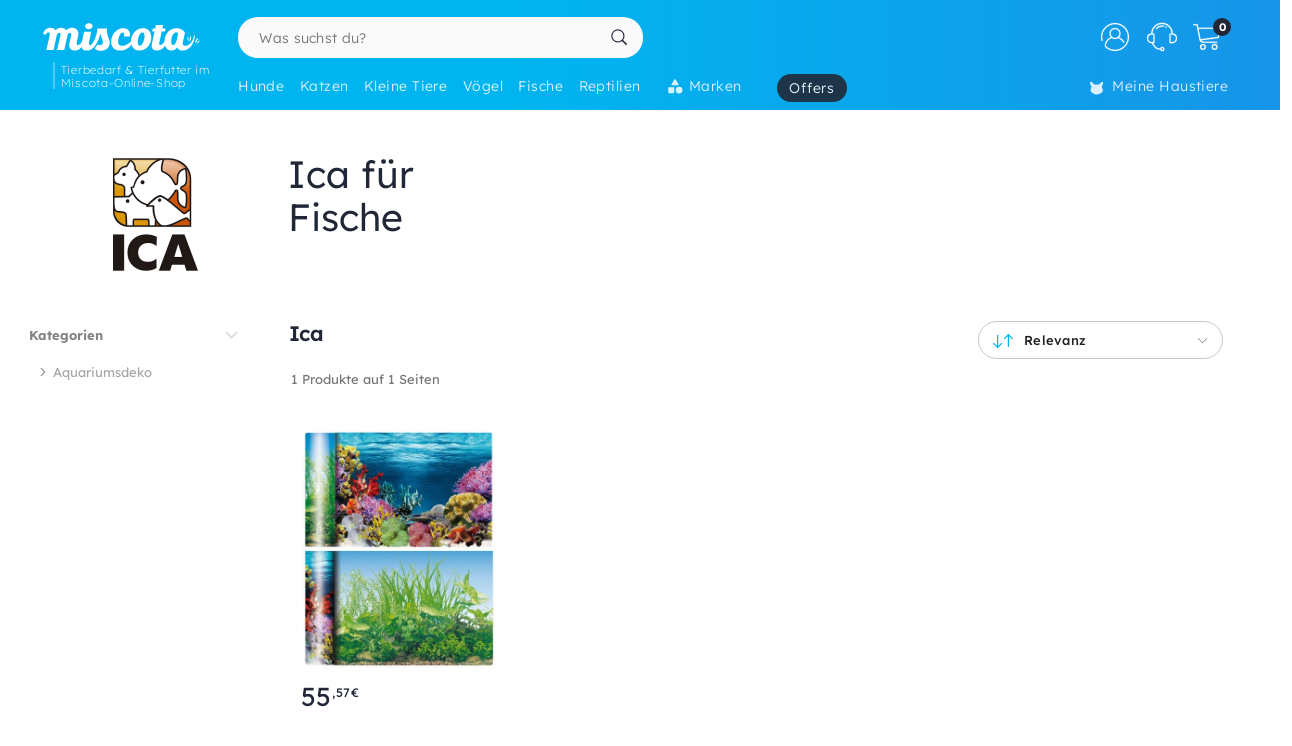

--- FILE ---
content_type: text/html; charset=utf-8
request_url: https://www.google.com/recaptcha/api2/anchor?ar=1&k=6LfLexsaAAAAAFcQj_Eyqku-rKdy-VmAkATcspP0&co=aHR0cHM6Ly93d3cubWlzY290YS5hdDo0NDM.&hl=en&v=N67nZn4AqZkNcbeMu4prBgzg&size=invisible&anchor-ms=20000&execute-ms=30000&cb=hmu5jh8q2ps2
body_size: 48750
content:
<!DOCTYPE HTML><html dir="ltr" lang="en"><head><meta http-equiv="Content-Type" content="text/html; charset=UTF-8">
<meta http-equiv="X-UA-Compatible" content="IE=edge">
<title>reCAPTCHA</title>
<style type="text/css">
/* cyrillic-ext */
@font-face {
  font-family: 'Roboto';
  font-style: normal;
  font-weight: 400;
  font-stretch: 100%;
  src: url(//fonts.gstatic.com/s/roboto/v48/KFO7CnqEu92Fr1ME7kSn66aGLdTylUAMa3GUBHMdazTgWw.woff2) format('woff2');
  unicode-range: U+0460-052F, U+1C80-1C8A, U+20B4, U+2DE0-2DFF, U+A640-A69F, U+FE2E-FE2F;
}
/* cyrillic */
@font-face {
  font-family: 'Roboto';
  font-style: normal;
  font-weight: 400;
  font-stretch: 100%;
  src: url(//fonts.gstatic.com/s/roboto/v48/KFO7CnqEu92Fr1ME7kSn66aGLdTylUAMa3iUBHMdazTgWw.woff2) format('woff2');
  unicode-range: U+0301, U+0400-045F, U+0490-0491, U+04B0-04B1, U+2116;
}
/* greek-ext */
@font-face {
  font-family: 'Roboto';
  font-style: normal;
  font-weight: 400;
  font-stretch: 100%;
  src: url(//fonts.gstatic.com/s/roboto/v48/KFO7CnqEu92Fr1ME7kSn66aGLdTylUAMa3CUBHMdazTgWw.woff2) format('woff2');
  unicode-range: U+1F00-1FFF;
}
/* greek */
@font-face {
  font-family: 'Roboto';
  font-style: normal;
  font-weight: 400;
  font-stretch: 100%;
  src: url(//fonts.gstatic.com/s/roboto/v48/KFO7CnqEu92Fr1ME7kSn66aGLdTylUAMa3-UBHMdazTgWw.woff2) format('woff2');
  unicode-range: U+0370-0377, U+037A-037F, U+0384-038A, U+038C, U+038E-03A1, U+03A3-03FF;
}
/* math */
@font-face {
  font-family: 'Roboto';
  font-style: normal;
  font-weight: 400;
  font-stretch: 100%;
  src: url(//fonts.gstatic.com/s/roboto/v48/KFO7CnqEu92Fr1ME7kSn66aGLdTylUAMawCUBHMdazTgWw.woff2) format('woff2');
  unicode-range: U+0302-0303, U+0305, U+0307-0308, U+0310, U+0312, U+0315, U+031A, U+0326-0327, U+032C, U+032F-0330, U+0332-0333, U+0338, U+033A, U+0346, U+034D, U+0391-03A1, U+03A3-03A9, U+03B1-03C9, U+03D1, U+03D5-03D6, U+03F0-03F1, U+03F4-03F5, U+2016-2017, U+2034-2038, U+203C, U+2040, U+2043, U+2047, U+2050, U+2057, U+205F, U+2070-2071, U+2074-208E, U+2090-209C, U+20D0-20DC, U+20E1, U+20E5-20EF, U+2100-2112, U+2114-2115, U+2117-2121, U+2123-214F, U+2190, U+2192, U+2194-21AE, U+21B0-21E5, U+21F1-21F2, U+21F4-2211, U+2213-2214, U+2216-22FF, U+2308-230B, U+2310, U+2319, U+231C-2321, U+2336-237A, U+237C, U+2395, U+239B-23B7, U+23D0, U+23DC-23E1, U+2474-2475, U+25AF, U+25B3, U+25B7, U+25BD, U+25C1, U+25CA, U+25CC, U+25FB, U+266D-266F, U+27C0-27FF, U+2900-2AFF, U+2B0E-2B11, U+2B30-2B4C, U+2BFE, U+3030, U+FF5B, U+FF5D, U+1D400-1D7FF, U+1EE00-1EEFF;
}
/* symbols */
@font-face {
  font-family: 'Roboto';
  font-style: normal;
  font-weight: 400;
  font-stretch: 100%;
  src: url(//fonts.gstatic.com/s/roboto/v48/KFO7CnqEu92Fr1ME7kSn66aGLdTylUAMaxKUBHMdazTgWw.woff2) format('woff2');
  unicode-range: U+0001-000C, U+000E-001F, U+007F-009F, U+20DD-20E0, U+20E2-20E4, U+2150-218F, U+2190, U+2192, U+2194-2199, U+21AF, U+21E6-21F0, U+21F3, U+2218-2219, U+2299, U+22C4-22C6, U+2300-243F, U+2440-244A, U+2460-24FF, U+25A0-27BF, U+2800-28FF, U+2921-2922, U+2981, U+29BF, U+29EB, U+2B00-2BFF, U+4DC0-4DFF, U+FFF9-FFFB, U+10140-1018E, U+10190-1019C, U+101A0, U+101D0-101FD, U+102E0-102FB, U+10E60-10E7E, U+1D2C0-1D2D3, U+1D2E0-1D37F, U+1F000-1F0FF, U+1F100-1F1AD, U+1F1E6-1F1FF, U+1F30D-1F30F, U+1F315, U+1F31C, U+1F31E, U+1F320-1F32C, U+1F336, U+1F378, U+1F37D, U+1F382, U+1F393-1F39F, U+1F3A7-1F3A8, U+1F3AC-1F3AF, U+1F3C2, U+1F3C4-1F3C6, U+1F3CA-1F3CE, U+1F3D4-1F3E0, U+1F3ED, U+1F3F1-1F3F3, U+1F3F5-1F3F7, U+1F408, U+1F415, U+1F41F, U+1F426, U+1F43F, U+1F441-1F442, U+1F444, U+1F446-1F449, U+1F44C-1F44E, U+1F453, U+1F46A, U+1F47D, U+1F4A3, U+1F4B0, U+1F4B3, U+1F4B9, U+1F4BB, U+1F4BF, U+1F4C8-1F4CB, U+1F4D6, U+1F4DA, U+1F4DF, U+1F4E3-1F4E6, U+1F4EA-1F4ED, U+1F4F7, U+1F4F9-1F4FB, U+1F4FD-1F4FE, U+1F503, U+1F507-1F50B, U+1F50D, U+1F512-1F513, U+1F53E-1F54A, U+1F54F-1F5FA, U+1F610, U+1F650-1F67F, U+1F687, U+1F68D, U+1F691, U+1F694, U+1F698, U+1F6AD, U+1F6B2, U+1F6B9-1F6BA, U+1F6BC, U+1F6C6-1F6CF, U+1F6D3-1F6D7, U+1F6E0-1F6EA, U+1F6F0-1F6F3, U+1F6F7-1F6FC, U+1F700-1F7FF, U+1F800-1F80B, U+1F810-1F847, U+1F850-1F859, U+1F860-1F887, U+1F890-1F8AD, U+1F8B0-1F8BB, U+1F8C0-1F8C1, U+1F900-1F90B, U+1F93B, U+1F946, U+1F984, U+1F996, U+1F9E9, U+1FA00-1FA6F, U+1FA70-1FA7C, U+1FA80-1FA89, U+1FA8F-1FAC6, U+1FACE-1FADC, U+1FADF-1FAE9, U+1FAF0-1FAF8, U+1FB00-1FBFF;
}
/* vietnamese */
@font-face {
  font-family: 'Roboto';
  font-style: normal;
  font-weight: 400;
  font-stretch: 100%;
  src: url(//fonts.gstatic.com/s/roboto/v48/KFO7CnqEu92Fr1ME7kSn66aGLdTylUAMa3OUBHMdazTgWw.woff2) format('woff2');
  unicode-range: U+0102-0103, U+0110-0111, U+0128-0129, U+0168-0169, U+01A0-01A1, U+01AF-01B0, U+0300-0301, U+0303-0304, U+0308-0309, U+0323, U+0329, U+1EA0-1EF9, U+20AB;
}
/* latin-ext */
@font-face {
  font-family: 'Roboto';
  font-style: normal;
  font-weight: 400;
  font-stretch: 100%;
  src: url(//fonts.gstatic.com/s/roboto/v48/KFO7CnqEu92Fr1ME7kSn66aGLdTylUAMa3KUBHMdazTgWw.woff2) format('woff2');
  unicode-range: U+0100-02BA, U+02BD-02C5, U+02C7-02CC, U+02CE-02D7, U+02DD-02FF, U+0304, U+0308, U+0329, U+1D00-1DBF, U+1E00-1E9F, U+1EF2-1EFF, U+2020, U+20A0-20AB, U+20AD-20C0, U+2113, U+2C60-2C7F, U+A720-A7FF;
}
/* latin */
@font-face {
  font-family: 'Roboto';
  font-style: normal;
  font-weight: 400;
  font-stretch: 100%;
  src: url(//fonts.gstatic.com/s/roboto/v48/KFO7CnqEu92Fr1ME7kSn66aGLdTylUAMa3yUBHMdazQ.woff2) format('woff2');
  unicode-range: U+0000-00FF, U+0131, U+0152-0153, U+02BB-02BC, U+02C6, U+02DA, U+02DC, U+0304, U+0308, U+0329, U+2000-206F, U+20AC, U+2122, U+2191, U+2193, U+2212, U+2215, U+FEFF, U+FFFD;
}
/* cyrillic-ext */
@font-face {
  font-family: 'Roboto';
  font-style: normal;
  font-weight: 500;
  font-stretch: 100%;
  src: url(//fonts.gstatic.com/s/roboto/v48/KFO7CnqEu92Fr1ME7kSn66aGLdTylUAMa3GUBHMdazTgWw.woff2) format('woff2');
  unicode-range: U+0460-052F, U+1C80-1C8A, U+20B4, U+2DE0-2DFF, U+A640-A69F, U+FE2E-FE2F;
}
/* cyrillic */
@font-face {
  font-family: 'Roboto';
  font-style: normal;
  font-weight: 500;
  font-stretch: 100%;
  src: url(//fonts.gstatic.com/s/roboto/v48/KFO7CnqEu92Fr1ME7kSn66aGLdTylUAMa3iUBHMdazTgWw.woff2) format('woff2');
  unicode-range: U+0301, U+0400-045F, U+0490-0491, U+04B0-04B1, U+2116;
}
/* greek-ext */
@font-face {
  font-family: 'Roboto';
  font-style: normal;
  font-weight: 500;
  font-stretch: 100%;
  src: url(//fonts.gstatic.com/s/roboto/v48/KFO7CnqEu92Fr1ME7kSn66aGLdTylUAMa3CUBHMdazTgWw.woff2) format('woff2');
  unicode-range: U+1F00-1FFF;
}
/* greek */
@font-face {
  font-family: 'Roboto';
  font-style: normal;
  font-weight: 500;
  font-stretch: 100%;
  src: url(//fonts.gstatic.com/s/roboto/v48/KFO7CnqEu92Fr1ME7kSn66aGLdTylUAMa3-UBHMdazTgWw.woff2) format('woff2');
  unicode-range: U+0370-0377, U+037A-037F, U+0384-038A, U+038C, U+038E-03A1, U+03A3-03FF;
}
/* math */
@font-face {
  font-family: 'Roboto';
  font-style: normal;
  font-weight: 500;
  font-stretch: 100%;
  src: url(//fonts.gstatic.com/s/roboto/v48/KFO7CnqEu92Fr1ME7kSn66aGLdTylUAMawCUBHMdazTgWw.woff2) format('woff2');
  unicode-range: U+0302-0303, U+0305, U+0307-0308, U+0310, U+0312, U+0315, U+031A, U+0326-0327, U+032C, U+032F-0330, U+0332-0333, U+0338, U+033A, U+0346, U+034D, U+0391-03A1, U+03A3-03A9, U+03B1-03C9, U+03D1, U+03D5-03D6, U+03F0-03F1, U+03F4-03F5, U+2016-2017, U+2034-2038, U+203C, U+2040, U+2043, U+2047, U+2050, U+2057, U+205F, U+2070-2071, U+2074-208E, U+2090-209C, U+20D0-20DC, U+20E1, U+20E5-20EF, U+2100-2112, U+2114-2115, U+2117-2121, U+2123-214F, U+2190, U+2192, U+2194-21AE, U+21B0-21E5, U+21F1-21F2, U+21F4-2211, U+2213-2214, U+2216-22FF, U+2308-230B, U+2310, U+2319, U+231C-2321, U+2336-237A, U+237C, U+2395, U+239B-23B7, U+23D0, U+23DC-23E1, U+2474-2475, U+25AF, U+25B3, U+25B7, U+25BD, U+25C1, U+25CA, U+25CC, U+25FB, U+266D-266F, U+27C0-27FF, U+2900-2AFF, U+2B0E-2B11, U+2B30-2B4C, U+2BFE, U+3030, U+FF5B, U+FF5D, U+1D400-1D7FF, U+1EE00-1EEFF;
}
/* symbols */
@font-face {
  font-family: 'Roboto';
  font-style: normal;
  font-weight: 500;
  font-stretch: 100%;
  src: url(//fonts.gstatic.com/s/roboto/v48/KFO7CnqEu92Fr1ME7kSn66aGLdTylUAMaxKUBHMdazTgWw.woff2) format('woff2');
  unicode-range: U+0001-000C, U+000E-001F, U+007F-009F, U+20DD-20E0, U+20E2-20E4, U+2150-218F, U+2190, U+2192, U+2194-2199, U+21AF, U+21E6-21F0, U+21F3, U+2218-2219, U+2299, U+22C4-22C6, U+2300-243F, U+2440-244A, U+2460-24FF, U+25A0-27BF, U+2800-28FF, U+2921-2922, U+2981, U+29BF, U+29EB, U+2B00-2BFF, U+4DC0-4DFF, U+FFF9-FFFB, U+10140-1018E, U+10190-1019C, U+101A0, U+101D0-101FD, U+102E0-102FB, U+10E60-10E7E, U+1D2C0-1D2D3, U+1D2E0-1D37F, U+1F000-1F0FF, U+1F100-1F1AD, U+1F1E6-1F1FF, U+1F30D-1F30F, U+1F315, U+1F31C, U+1F31E, U+1F320-1F32C, U+1F336, U+1F378, U+1F37D, U+1F382, U+1F393-1F39F, U+1F3A7-1F3A8, U+1F3AC-1F3AF, U+1F3C2, U+1F3C4-1F3C6, U+1F3CA-1F3CE, U+1F3D4-1F3E0, U+1F3ED, U+1F3F1-1F3F3, U+1F3F5-1F3F7, U+1F408, U+1F415, U+1F41F, U+1F426, U+1F43F, U+1F441-1F442, U+1F444, U+1F446-1F449, U+1F44C-1F44E, U+1F453, U+1F46A, U+1F47D, U+1F4A3, U+1F4B0, U+1F4B3, U+1F4B9, U+1F4BB, U+1F4BF, U+1F4C8-1F4CB, U+1F4D6, U+1F4DA, U+1F4DF, U+1F4E3-1F4E6, U+1F4EA-1F4ED, U+1F4F7, U+1F4F9-1F4FB, U+1F4FD-1F4FE, U+1F503, U+1F507-1F50B, U+1F50D, U+1F512-1F513, U+1F53E-1F54A, U+1F54F-1F5FA, U+1F610, U+1F650-1F67F, U+1F687, U+1F68D, U+1F691, U+1F694, U+1F698, U+1F6AD, U+1F6B2, U+1F6B9-1F6BA, U+1F6BC, U+1F6C6-1F6CF, U+1F6D3-1F6D7, U+1F6E0-1F6EA, U+1F6F0-1F6F3, U+1F6F7-1F6FC, U+1F700-1F7FF, U+1F800-1F80B, U+1F810-1F847, U+1F850-1F859, U+1F860-1F887, U+1F890-1F8AD, U+1F8B0-1F8BB, U+1F8C0-1F8C1, U+1F900-1F90B, U+1F93B, U+1F946, U+1F984, U+1F996, U+1F9E9, U+1FA00-1FA6F, U+1FA70-1FA7C, U+1FA80-1FA89, U+1FA8F-1FAC6, U+1FACE-1FADC, U+1FADF-1FAE9, U+1FAF0-1FAF8, U+1FB00-1FBFF;
}
/* vietnamese */
@font-face {
  font-family: 'Roboto';
  font-style: normal;
  font-weight: 500;
  font-stretch: 100%;
  src: url(//fonts.gstatic.com/s/roboto/v48/KFO7CnqEu92Fr1ME7kSn66aGLdTylUAMa3OUBHMdazTgWw.woff2) format('woff2');
  unicode-range: U+0102-0103, U+0110-0111, U+0128-0129, U+0168-0169, U+01A0-01A1, U+01AF-01B0, U+0300-0301, U+0303-0304, U+0308-0309, U+0323, U+0329, U+1EA0-1EF9, U+20AB;
}
/* latin-ext */
@font-face {
  font-family: 'Roboto';
  font-style: normal;
  font-weight: 500;
  font-stretch: 100%;
  src: url(//fonts.gstatic.com/s/roboto/v48/KFO7CnqEu92Fr1ME7kSn66aGLdTylUAMa3KUBHMdazTgWw.woff2) format('woff2');
  unicode-range: U+0100-02BA, U+02BD-02C5, U+02C7-02CC, U+02CE-02D7, U+02DD-02FF, U+0304, U+0308, U+0329, U+1D00-1DBF, U+1E00-1E9F, U+1EF2-1EFF, U+2020, U+20A0-20AB, U+20AD-20C0, U+2113, U+2C60-2C7F, U+A720-A7FF;
}
/* latin */
@font-face {
  font-family: 'Roboto';
  font-style: normal;
  font-weight: 500;
  font-stretch: 100%;
  src: url(//fonts.gstatic.com/s/roboto/v48/KFO7CnqEu92Fr1ME7kSn66aGLdTylUAMa3yUBHMdazQ.woff2) format('woff2');
  unicode-range: U+0000-00FF, U+0131, U+0152-0153, U+02BB-02BC, U+02C6, U+02DA, U+02DC, U+0304, U+0308, U+0329, U+2000-206F, U+20AC, U+2122, U+2191, U+2193, U+2212, U+2215, U+FEFF, U+FFFD;
}
/* cyrillic-ext */
@font-face {
  font-family: 'Roboto';
  font-style: normal;
  font-weight: 900;
  font-stretch: 100%;
  src: url(//fonts.gstatic.com/s/roboto/v48/KFO7CnqEu92Fr1ME7kSn66aGLdTylUAMa3GUBHMdazTgWw.woff2) format('woff2');
  unicode-range: U+0460-052F, U+1C80-1C8A, U+20B4, U+2DE0-2DFF, U+A640-A69F, U+FE2E-FE2F;
}
/* cyrillic */
@font-face {
  font-family: 'Roboto';
  font-style: normal;
  font-weight: 900;
  font-stretch: 100%;
  src: url(//fonts.gstatic.com/s/roboto/v48/KFO7CnqEu92Fr1ME7kSn66aGLdTylUAMa3iUBHMdazTgWw.woff2) format('woff2');
  unicode-range: U+0301, U+0400-045F, U+0490-0491, U+04B0-04B1, U+2116;
}
/* greek-ext */
@font-face {
  font-family: 'Roboto';
  font-style: normal;
  font-weight: 900;
  font-stretch: 100%;
  src: url(//fonts.gstatic.com/s/roboto/v48/KFO7CnqEu92Fr1ME7kSn66aGLdTylUAMa3CUBHMdazTgWw.woff2) format('woff2');
  unicode-range: U+1F00-1FFF;
}
/* greek */
@font-face {
  font-family: 'Roboto';
  font-style: normal;
  font-weight: 900;
  font-stretch: 100%;
  src: url(//fonts.gstatic.com/s/roboto/v48/KFO7CnqEu92Fr1ME7kSn66aGLdTylUAMa3-UBHMdazTgWw.woff2) format('woff2');
  unicode-range: U+0370-0377, U+037A-037F, U+0384-038A, U+038C, U+038E-03A1, U+03A3-03FF;
}
/* math */
@font-face {
  font-family: 'Roboto';
  font-style: normal;
  font-weight: 900;
  font-stretch: 100%;
  src: url(//fonts.gstatic.com/s/roboto/v48/KFO7CnqEu92Fr1ME7kSn66aGLdTylUAMawCUBHMdazTgWw.woff2) format('woff2');
  unicode-range: U+0302-0303, U+0305, U+0307-0308, U+0310, U+0312, U+0315, U+031A, U+0326-0327, U+032C, U+032F-0330, U+0332-0333, U+0338, U+033A, U+0346, U+034D, U+0391-03A1, U+03A3-03A9, U+03B1-03C9, U+03D1, U+03D5-03D6, U+03F0-03F1, U+03F4-03F5, U+2016-2017, U+2034-2038, U+203C, U+2040, U+2043, U+2047, U+2050, U+2057, U+205F, U+2070-2071, U+2074-208E, U+2090-209C, U+20D0-20DC, U+20E1, U+20E5-20EF, U+2100-2112, U+2114-2115, U+2117-2121, U+2123-214F, U+2190, U+2192, U+2194-21AE, U+21B0-21E5, U+21F1-21F2, U+21F4-2211, U+2213-2214, U+2216-22FF, U+2308-230B, U+2310, U+2319, U+231C-2321, U+2336-237A, U+237C, U+2395, U+239B-23B7, U+23D0, U+23DC-23E1, U+2474-2475, U+25AF, U+25B3, U+25B7, U+25BD, U+25C1, U+25CA, U+25CC, U+25FB, U+266D-266F, U+27C0-27FF, U+2900-2AFF, U+2B0E-2B11, U+2B30-2B4C, U+2BFE, U+3030, U+FF5B, U+FF5D, U+1D400-1D7FF, U+1EE00-1EEFF;
}
/* symbols */
@font-face {
  font-family: 'Roboto';
  font-style: normal;
  font-weight: 900;
  font-stretch: 100%;
  src: url(//fonts.gstatic.com/s/roboto/v48/KFO7CnqEu92Fr1ME7kSn66aGLdTylUAMaxKUBHMdazTgWw.woff2) format('woff2');
  unicode-range: U+0001-000C, U+000E-001F, U+007F-009F, U+20DD-20E0, U+20E2-20E4, U+2150-218F, U+2190, U+2192, U+2194-2199, U+21AF, U+21E6-21F0, U+21F3, U+2218-2219, U+2299, U+22C4-22C6, U+2300-243F, U+2440-244A, U+2460-24FF, U+25A0-27BF, U+2800-28FF, U+2921-2922, U+2981, U+29BF, U+29EB, U+2B00-2BFF, U+4DC0-4DFF, U+FFF9-FFFB, U+10140-1018E, U+10190-1019C, U+101A0, U+101D0-101FD, U+102E0-102FB, U+10E60-10E7E, U+1D2C0-1D2D3, U+1D2E0-1D37F, U+1F000-1F0FF, U+1F100-1F1AD, U+1F1E6-1F1FF, U+1F30D-1F30F, U+1F315, U+1F31C, U+1F31E, U+1F320-1F32C, U+1F336, U+1F378, U+1F37D, U+1F382, U+1F393-1F39F, U+1F3A7-1F3A8, U+1F3AC-1F3AF, U+1F3C2, U+1F3C4-1F3C6, U+1F3CA-1F3CE, U+1F3D4-1F3E0, U+1F3ED, U+1F3F1-1F3F3, U+1F3F5-1F3F7, U+1F408, U+1F415, U+1F41F, U+1F426, U+1F43F, U+1F441-1F442, U+1F444, U+1F446-1F449, U+1F44C-1F44E, U+1F453, U+1F46A, U+1F47D, U+1F4A3, U+1F4B0, U+1F4B3, U+1F4B9, U+1F4BB, U+1F4BF, U+1F4C8-1F4CB, U+1F4D6, U+1F4DA, U+1F4DF, U+1F4E3-1F4E6, U+1F4EA-1F4ED, U+1F4F7, U+1F4F9-1F4FB, U+1F4FD-1F4FE, U+1F503, U+1F507-1F50B, U+1F50D, U+1F512-1F513, U+1F53E-1F54A, U+1F54F-1F5FA, U+1F610, U+1F650-1F67F, U+1F687, U+1F68D, U+1F691, U+1F694, U+1F698, U+1F6AD, U+1F6B2, U+1F6B9-1F6BA, U+1F6BC, U+1F6C6-1F6CF, U+1F6D3-1F6D7, U+1F6E0-1F6EA, U+1F6F0-1F6F3, U+1F6F7-1F6FC, U+1F700-1F7FF, U+1F800-1F80B, U+1F810-1F847, U+1F850-1F859, U+1F860-1F887, U+1F890-1F8AD, U+1F8B0-1F8BB, U+1F8C0-1F8C1, U+1F900-1F90B, U+1F93B, U+1F946, U+1F984, U+1F996, U+1F9E9, U+1FA00-1FA6F, U+1FA70-1FA7C, U+1FA80-1FA89, U+1FA8F-1FAC6, U+1FACE-1FADC, U+1FADF-1FAE9, U+1FAF0-1FAF8, U+1FB00-1FBFF;
}
/* vietnamese */
@font-face {
  font-family: 'Roboto';
  font-style: normal;
  font-weight: 900;
  font-stretch: 100%;
  src: url(//fonts.gstatic.com/s/roboto/v48/KFO7CnqEu92Fr1ME7kSn66aGLdTylUAMa3OUBHMdazTgWw.woff2) format('woff2');
  unicode-range: U+0102-0103, U+0110-0111, U+0128-0129, U+0168-0169, U+01A0-01A1, U+01AF-01B0, U+0300-0301, U+0303-0304, U+0308-0309, U+0323, U+0329, U+1EA0-1EF9, U+20AB;
}
/* latin-ext */
@font-face {
  font-family: 'Roboto';
  font-style: normal;
  font-weight: 900;
  font-stretch: 100%;
  src: url(//fonts.gstatic.com/s/roboto/v48/KFO7CnqEu92Fr1ME7kSn66aGLdTylUAMa3KUBHMdazTgWw.woff2) format('woff2');
  unicode-range: U+0100-02BA, U+02BD-02C5, U+02C7-02CC, U+02CE-02D7, U+02DD-02FF, U+0304, U+0308, U+0329, U+1D00-1DBF, U+1E00-1E9F, U+1EF2-1EFF, U+2020, U+20A0-20AB, U+20AD-20C0, U+2113, U+2C60-2C7F, U+A720-A7FF;
}
/* latin */
@font-face {
  font-family: 'Roboto';
  font-style: normal;
  font-weight: 900;
  font-stretch: 100%;
  src: url(//fonts.gstatic.com/s/roboto/v48/KFO7CnqEu92Fr1ME7kSn66aGLdTylUAMa3yUBHMdazQ.woff2) format('woff2');
  unicode-range: U+0000-00FF, U+0131, U+0152-0153, U+02BB-02BC, U+02C6, U+02DA, U+02DC, U+0304, U+0308, U+0329, U+2000-206F, U+20AC, U+2122, U+2191, U+2193, U+2212, U+2215, U+FEFF, U+FFFD;
}

</style>
<link rel="stylesheet" type="text/css" href="https://www.gstatic.com/recaptcha/releases/N67nZn4AqZkNcbeMu4prBgzg/styles__ltr.css">
<script nonce="YIDLQ_-v3ytzPH3fBxv9jw" type="text/javascript">window['__recaptcha_api'] = 'https://www.google.com/recaptcha/api2/';</script>
<script type="text/javascript" src="https://www.gstatic.com/recaptcha/releases/N67nZn4AqZkNcbeMu4prBgzg/recaptcha__en.js" nonce="YIDLQ_-v3ytzPH3fBxv9jw">
      
    </script></head>
<body><div id="rc-anchor-alert" class="rc-anchor-alert"></div>
<input type="hidden" id="recaptcha-token" value="[base64]">
<script type="text/javascript" nonce="YIDLQ_-v3ytzPH3fBxv9jw">
      recaptcha.anchor.Main.init("[\x22ainput\x22,[\x22bgdata\x22,\x22\x22,\[base64]/[base64]/MjU1Ong/[base64]/[base64]/[base64]/[base64]/[base64]/[base64]/[base64]/[base64]/[base64]/[base64]/[base64]/[base64]/[base64]/[base64]/[base64]\\u003d\x22,\[base64]\\u003d\\u003d\x22,\x22wrFgw5VJw6YOw4o8KyvCihnDpmcGw5TCpxpCC8Ohwqsgwp5qCMKbw6zCrMOiPsK9wonDuA3CmhzCtjbDlsKaESUuwppxWXIkwoTDonosMhvCk8K4K8KXNW3DrMOER8OJQsKmQ1DDhiXCrMOHTUsmQMO6c8KRwr/Dm3/Ds2cnwqrDhMO+V8Ohw53CuWPDicODw53DhMKALsOQwoHDoRRyw7pyI8Klw4nDmXdkSW3DiDtNw6/CjsKYVsO1w5zDvcKqCMK0w55bTMOhU8KAIcK7JGwgwplBwpt+woRxwpnDhmRpwpxRQWrClEwzwozDisOUGT4Pf3FNWSLDhMOCwqPDoj5Jw4MgHzdJAnBAwrM9W1MCIU0rME/ChBd5w6nDpw7CjcKrw53Cr1Z7LnMowpDDiHDCtMOrw6ZPw7xdw7XDocKwwoMvZTjCh8K3wr8PwoRnwoHCs8KGw4rDt1VXezRgw6xVHkohVBLDn8KuwrtUcXdGX1k/wq3Ct3TDt2zDpQrCuC/DjsKdXjotw4vDug1Vw7/Ci8OILjXDm8OHRcKbwpJnfsKiw7RFEw7DsH7DsHzDlEpUwrNhw7caT8Kxw6kawoBBIiJIw7XCpjjDgkU/[base64]/DgVfCkcK3eEQvGAbDisK9F8OIwozDrcKSZD3CjQXDsXtGw7LChsOLw6YXwrPCsETDq3LDux9ZR3cME8KeXMOlVsOnw54OwrEJIDDDrGcRw61vB2fDisO9wpR7RsK3woc9c1tGwqRFw4Y6f8OsfRjDuVUsfMOtFBAZYMKawqgcw7zDuMOCWx/DsRzDkSrClcO5MyHChMOuw6vDsUXCnsOjwpbDsQtYw43CrMOmMT5IwqI8w5YBHR/DsVxLMcORwoJ8wp/DmS91woNmacORQMKSwrjCkcKRwpjCg2sswopRwrvCgMOPwqbDrW7DkcOMCMKlwp3CoTJCFV0iHjbCicK1wolYw7pEwqExGMKdLMKOwojDuAXCnwYRw7xvL3/DqcK1wrtceGNnPcKFwqkWZ8OXck99w7AmwqlhCxjClMORw4/CuMOOKQxnw5TDkcKOwrLDmxLDnGfDm2/CscOBw45Ew6w2w7/[base64]/CjCxzwrQpLMOMwpbCvsOkLMOTw6XCpsKow4ZRPADDpsKHwrjCtcO+Sl3DiHNVwoTCuGl+w7XCp1nCgHVhL0R3VsO7P1p3WgjDp1bCmsO2woLCoMO0LknCs2HCsAkMTHrCusKCw6dEwo9pwoZBwphCRiDCplPDvMOwAMObDcKiaxskwpbChS4/w5zCnELClsO1HsONSz/[base64]/wql3f8OlwqnDlcKnwrBRIMOXwqomcMOkwooqcMOieETDmsKqIgTCucKoLFEpBsOew59ka1hQIXrCicKwc1MtCiLDgkltwoPDsFZWwqPCgxTDoChGw6fCocO6ejvCmsOmcsKYw4hdfcO8wp9ew5FdwrfCmsOfwpYCaATDkMOiLXVfwqfClhVMGcOVFiPDr14/RGLCp8KBL3jCkMODw5x3wpzCocKlNsOdJSvDmsOPeUJFNkIGesOmO3Enw6lnQcO4w4/Ck0pEFG3DtynCrA8Ud8KKwqZ0VRARS0TCkMOqw7lUGcOxf8O2biBAw4Ryw67CvB7CjcOHw7/DkcOAwobCmCY3w6nCr001w57Dn8KXbcOXw7LCocKgI1TCtsKaE8KHFMKswo9nfMOSNVnDlcOaVmHDo8OtwofDoMO0D8O7w77DqVbCssOVdsKIwp8VLwjDt8OsGsOOwoZ1wqlnw4MKPsKeeVRcwpVfw4AAPcKcw47Do3ksRMOcfC5/wp/Dp8Oswok/w40dw5ofwpvDh8KDa8OUPMOzwop2wo/CsVTCtsO3K0tfZMOKE8KTcF94REvCusOoZMK7w5wXMcK2wrVAwrB2wppDTsKnwoLCisObwoYDGMKKSsOPQz/Dq8KYwqXDhcK0wrHChnJrO8KRwpfCnkgaw67DjMOeC8ONw4bClMOjWVhxw7rCtz0RwpbChsKYalc9dcOFZBXDlcO0wo3DmilKEsK/K0DDlcKWXyQCb8OWaU1Nw4TCmkkkw7BWB0LDvsKPwq7DkMOjw6jDlcOyWsOvw6PCjsOWUsObw7fDhcKQwpvDhHwuFcOtwqLDnMKWw6UMHx4HRsOsw6/DvzJKw4BJw5XDp01UwoPDk07CicKNw4HDvcO5wqrCicKzdcOlM8KJdcOmw4B/wrxCw4xYw5/CucOcw5cuVcK0YXfCvQLCtDvDscKQwoXCjCrDo8KrXWhSWBTDoG3DosOxWMKIY0LDpsKmP1l2WsKUV3DCksKbCMOaw5N5aUEdw5vDrcOywo3DoC5twqbDqMKbaMK5esOLA2TDnlI0RzTDgzbCnS/Du3Anwo5nYsOow71hUsOXYcOuWcOcwphWezvDpcKswpNzJsOSwqp6wr/ChBVLw6HDqxx8X1AEFjjCtsKRw5NRwp/[base64]/Cp8OVRgFYw6xUw6bCu8Kwwrc2PMKhwpI4wqDDs8O+K8KFMcOdw7s/IyDCgcOYw5JkIzLChUXCpCEcw6LCjU92wqnCkcOsZMKDEGAvw5vDo8OwOFHDv8O9A0/DrRbCshzDiX4jfsOpRsOCH8O3wpR+w7saw6HDmMKZwovDomjCp8K/[base64]/ClMKUfVY4wqUAw5nCksOLwrtnUMK7UcKowp8owpp7WMKhw4zCkcO1woN+eMO7HUrCmTbCicKyR0/CnzprXMOlwqsuwonCt8KvYwXCng8dPcKGJsKyNj8fw5NwPMKNOMKQUsOUwqFpwq1uRsOQw5ExJRVWwpJ1TsO3wpVIw6ZNw43Cq11gOsOLwoMww7oQw7rCs8OWwqjChcO4R8KvXj0aw4lif8OSwqXCsE7CrMKVwp/CgcKXPQfCgjzCj8KpTsOnBkUqFEIRw5jDgcOXw6IBwqJlw6wWw6lmJHhxXmspwp/Cjkdhd8OHwo7CpcKmewPDtcKOREgmwoxKNsOxwrTDiMOmw655WWQAwrhyZMK/NDXDgMOBwoIrw4jDicOZBMKmT8OiacOSXcKmw73DvMOew7rDgyjDvcOsTMOLwqMBPXHCuS7CpcOkw7bCicOZw5vCgSLCksKtwpExE8OnPMKeU2QIw55fw5soUlMbM8O/XxLDkjXCpsOXSRfCjjXDtV0ED8OpwoLCi8OGw5Z8w6ITwol/X8OqY8KuSMK8wpYle8KfwrgePxvDh8OnVMKJwrXCscOpHsKuGg/[base64]/[base64]/Cm0s5clDDkhUxGMK3ScOdOEPCuUbDvcKowpZ4wr0MHRnCucKuw7kGAXvDuijDnVxCEMOgw7bDsBJnw5nCicOdOkI8wp/CvMOga1DComkTw7hfc8ORK8K2w6TDo3XDosKCwqTCgcK/wpx+UsOPwonCkTVsw5fDi8OofC3Chh00GxLCpF7DsMOnw4RqLjDDm27Dq8Kcwp0/woDCllrDoCcPwrfCnC7CvcOmBUAONEDCsRTDk8OwwpjCh8KTZSvDt1XDhsK7UMOCw5vDgTxAwp9OI8KQbFQvT8OewosFwq/CizxsUsKgWh9Zw4TDrMKAw5zDnsKCwqLCicO0w5gDFMKDwq1ywoXCqMKKK0YEw4PCgMK/wq/CuMKxWcKiwrZOMA87wps/w7oNK3xEw4ocLcK1woM3DCPDhQBBSHvCocK2w4nDmcKzw4FANhzCpwDCuDHDuMKFLyPCsDPCuMOgw79ewrTDjMKmc8K1woZuFStAwqnDksOaSUM8fMKHIMKqeH/Cl8OJw4JvEsO8RRIiw4fDvcOpFMODw4/[base64]/DkgIEwqRwXxnDrFQzw7/DiCIEwpHCtcOdw7TCizzDnsKiw5VmwqXDj8K/[base64]/woFsw5gSL3UiwqLCikjDp246F8KPdzHCjMOmEnZRKn/DhcO/wonCvCICdcOOw5rCsWJWAwjCuDjDh0B4woo2BMOCw5HDgcKGWjgYwpLDsATCgkcnwokhw53DqUQ6OkQ5wrzDmsOrIsKgL2TDkA/Dg8O7wr7Dtm4YFcKiaC/Dil/[base64]/CllfDncOTH8OcBRoofMKbX8OLbhDDih3DusOUaDvCq8OewrnCoiYCZ8OuccO2w5guecOnw6rCqhUqw4/[base64]/Ct8OWSMO1w7fDgsKpCAoJw7p5w7cHaMKJH3Vfw41lwqXCmsKTdgJZPsOvwoLCqcOcwovCthMkDsOXC8Kcfx4/T33DnFgew5HDrMOywrnCscKHw43DgsK8woMewrjDlzkkwo4JESVpRsKAw4jDlH3CgQfCsiRQw63CjsOiIkXCpXt2dU/ChnbClk8ewqtFw6zDrMOSw4vDnFPDusK8wq/[base64]/CoMKfCcKuw44jc8KPNcKOUMKoQkxEDcOuKH93aBrCtWHDlGdracODw4zDs8OWw4ZNF27DrFImwqLDvCPCnHh9wqzDhcKIPGPDm1HCjMORNHHDui/CtMOXHMO6acKWw6/DisKwwpQbw7fChMKXXDzCrRjCpW/[base64]/[base64]/DnwkmHcOSwpPCj8KHbsO1H8Omw5tCecOzXjMaTcKxw7DCj8Oaw7Juw58gHGnCpwvCvMKXwqzCqcKicRtBIn8vFRbDmEXCh2jCjxRxwqLCs0zDpAbCncKgw504woQiH28TPsO0wq7DgTsKw5DCkipiw6nCtV0ZwoAqw4Bww69ewrvCp8OCf8O/wpJCOXdgw5TDoX/CosKxRSpBwo/[base64]/[base64]/Ck8OwccK/w53CjMOpTcKlwpTCj8OcdcO+U8Kiw7jDtsO6wpszw7kVw5/[base64]/Co3sWwrbDssOYwqDCkMKtwqTDuMOoOMK/w79NwogGw75Fw6vCuGskw4DCuSzDiGLDhhBvR8OUwp9Dw71QUsOZwpzDp8OGWWzCuXkOVAHCtsOAK8K5woXCiR/[base64]/[base64]/S8O7fnzCgQHDv8O7w4vDvMK4WxnCqcKBHiDCoHYaW8OUw7DDi8Kkw7w1E0h9UUvCmcKiw6cJZMO8PhfDhsO4d2TCiMOkw5p1SMKAQ8KjfsKBfMKowqlFwpfCuQEcwr1Hw57Dty1uwqfCnV8bwpjDjHhlCMOJw6hfw7/DjE/CsUAXwrzCjsOiw7PCuMKEw6cHEE1wQkXClD1/bMKRZVHDvcKGWQF2QMOiwo8DIQcnUcOYwpvDsz7DmsOGTcORVMOdJsKbwodXOixvWHkuSjE0wq/Dj0FwUWdCwr8yw4o7w5PDjGNdTGRBKWTCqcKsw7xcTxJFNsKIwpDDjSPDkcOYKGLDgx9CFDdgwqPCrldowog3O1bCpcO3wpXCnRDCggHDsCwDw4zDvcKYw4EMw79fYg7CgcKrw6/DnMOYacKbM8O9wpwSw7QmLlnDisKhwqPDlQsqYGbCtsOLUMKuwqRWwqDCvW5qEsOPJ8OpYUnCm1cDCmrDlVPDucOYwqocbcKQUcKjw4F9CsKBL8K8w7rCsnfDksO4w6AzRMOJTSo8DsOxw7vCn8ODwo7CgXt4w4Fgwp/Cq2UcOhREw5PCgADDt1c1TB0FEjlxw77Dnzp2DihIaMO8w6AHw6LCjsKJSMOgwrEaZMKzEcK9KGNxwqvDjxfDq8KHwrbCqGvDhn/DjD4JSDgseSAUV8KWwpZ2wpNUAzIUwr7CjR5Dw6/CoWluwqgrJVTCrW4qw5jClcKKw7FCHVPDjH7CqcKhGMK0wojDoFElGMKewpnDr8KNA3snwonCpsOoEMO7wpzDqHnDl2kDC8K+wpXDgsKyZ8KYw48Iw6gsBSjDtcKMAEFSODXDkFHDtsOTwonDmsO/[base64]/w6nDt8OfTmcBc8KgwrXDqMOuw4gXFhoowoNeakfCswDDh8ONw7DCj8KyTsKpaibDmnsBwr8Jw49ywqrCozrDhMO/QGDDt3TCvcK2wpPDh0XDlFXCpMKrwqlIMVPCrW05w6tfw6FQwoZgKsOfHzN5w7/[base64]/[base64]/[base64]/ZcOLacOqwqXCusKowp7CinDClMOuLMK+CsKuwobDv2UAQV93H8KiYcKfD8KNwprCn8ONw6Mrw4xKw7fCvCcDwrHCjn3DgXvChh3CiGgfwqDDi8KcJMOHwpwwVEQHwpvChsKnNU/CpTNpwoE3w7pdF8KRYFUOYsOpaT7DkkdZwrwcw5DCusOJW8OGMMOYw7pnw5bCg8K6YcO3ScKlUMO3b2N5wprCn8K4djXCs1vCv8KPVVlebxJAXgfCrMO1ZcOdw7NtOMKBw6x+CnLCkCvCgmDCoUHDrsKxdBzCocOMPcOYwrwBXcOwfQvCmMKTazopRcO/GQROwpdNWMKPVxPDuMOMwrnChh9je8KrfRZgwqY7w7nDl8OeLMKqA8Oew6ZHw4/CksKhw7TDqnctAsO4w7tDwr7Dt2wxw4LDl2LCicKqwoUnwrPDpRnDqhZiw5koeMKsw77CrXHDucKMwo/DmsOnw50oDcO9wqk+NMK1TcO2S8KKwqHDrHZkw7IJW0ErVHk4SSjDhsKeIS7DgMOfSMOOw7bCqjLDlcOkcDAqQ8OJHAg9R8OWNATDlQBYLMK6w5TCrcKUM1PDrFzDv8OEw5/CrsKpZMKnw4vChhvCmsKLw6R/w49xOCbDuB0jw6Z1wrlIDXpQwp/CgMKtGMOFU0/DiU8rwoPDrsOCw53Cvmdtw4HDrMKuUcK7SRJFShnDonkLQMKpwqPDpUYTOF1bfgLCl2rCqB4VwrJCP0bCtAHDpGt5PcOMw6bCuU3DmcOcEV5awrhsJjEZw7/Dt8ODwr0Qw4ZcwqAdwoLCrj0rWmjDlkUNZ8K2CcKdwqLCvTvChR7DuC8De8O1wpNdUWDCtsOewp7DmjHCucODwpTDkU9/XS7Doj/CgcKawrF2wpLCtC5Hw6/[base64]/Cg8OzOsOHw7jDukoOFcOBw6LCvmV1asO2wpEEwpNXw6TDnQTCtDonCcOZw5Mgw6A+w5k6YsOheW7DncK4w4Y6HcKJdMKcdBjDi8K6ckN7wrBiw47CmsKNBSfCn8OzHsK2WMKAS8OPeMKHaMOfwr/CnydzwrVaJMO9GMOvw7Fvw75TecO7fcKhYcKuLcKBw6cFLUDCnmDDnMO9wo/DkcOta8KHw7rDqMKMw6Ryc8K1MMK9w64gwqN5w4NbwqYiwpLDrMO0w73DpUV9GcOrJMKmwp1XwozCosK1w4gwchhywrnDjn11GiTCgmoKC8Kjw6o/wp/CtCl1wqXDkR3Dl8OWw4nDnMOIw5bCjsKDwotXHsKmIibCrsKSG8KzJMKvwr8Gw6zDlXMkwrPDuXRpw5nDkXJ4TlDDl0jCjsKRwonDg8OOw7YaOhRWw5HCgsK8WcKWw5kbw6PCjsOsw6XDlcKMNsK8w4LDkEIFw7U+WgEdw6s2V8O2DyVdw5Eewo/CiX8Yw5TCicObGQIqHQ/CiyPCucKMworCiMKXwqJbMH5MwovDm3TCqsKgYkgtwq7CocKzw5s/P0kXw6DDjFPCjcKLwrEWTsKzZ8KDwr/DtG3DnsOqwq9lwrpvLMOLw58xbcKVw5TCssK7woXCkUTDn8OBwrlKwq4Xwppvf8Obw6l0wrPCti14HxzDocOew586aDsYw7vDqxPCnMKpw7Qqw6HDiBjDlBg8akvDl1/[base64]/[base64]/[base64]/Ch8K/K8OqLcK8w4M2w5zCsjYGasKNw7ULwqU1wpJ5w751w7INwp/Cu8KrVVzDkV1YYXTCkXfCsgYrcwgvwqENw6bDuMO0wrM2VMKcOm9RPcOUPMOoT8OkwqY9wpVxYcOWBgdJwrrCjMOawoPDnWtSZW/DiC9HHcKXW1HCunHDiFTChcKaesOAw6LCo8OUUsOhaBrCrcOLwr5iwrQnesO3wqPDlSbCkcKJMgt1wqw/wq/CjTLDrj/CpRMAwqVyFTrCj8ODwrjDhMK+T8OCwrjCmwLDsBp9JybDpBduRWR/[base64]/fCliPsO0w49oTsKrRMKre8OvaBrCuMOhw7dXw7jDj8Kbw4HCucOYDgLCncK5D8OQP8OcCFvDv37DkMOIwo3DrsO9wp54w73DocONw6TDocODGEQ1DMOxwrhswo/Cp0x/[base64]/CkTvDnznCqMKmRHTCjCjDpMK2JsOcGQVWNVHDhWwowr3CvcK7w6/DisOgwqbDowTCpnXCiFLDoT3DqsKsBcKaw5AKwqN+dH51wq7CgFxBw6hyPVh5w5dOBMKFIivCoVUTwqgrZMOhCMKswr4/[base64]/DqsKPQsOwwrrDsVM3Dyx3Bnl1Cw0PwrnCiT9GNcOPwpTDqcKVw6/DrMOFdcORwrfDr8O1w7vCrQJ9RMOmaATDqMOCw5cRw4HDm8OsJsK2WhrDgVPCk2pow5DCuMKcw6Nra28hYsOQOEnCksOzwqXDuSZyecOLVx/DnWhOw5jClMKHMjPDpG1Tw4PCkQLCnCVWOxPCqRMuADcOMcKRwrXDlC3Di8K8cUglwqZJwrTCuHcAMsOHHgnDvG89w4nCt3MKQcKVwoPCoQUQLSXCkcKPdDgIex/Ckk94wpx/w5gefV1iw4ApOcOKccKtGygGAwQIwpHDp8KNFkDDngo8TgLCg3FNQcKCN8OEw6t6cQdgw6xcwpnCoTvCqcK6wp55bWbDoMKzUm/CoTonw59GTxVAMw5SwobDhMOCw5vCpMKWw6fDiUDCkXlLB8OZwoZrVMKxP0/Cp1ZgwoLCtcKKwqDDksOSw5DDlSzCkgrDisOpwp40wrLCqMKoD15RM8Kbw5zDlC/DpDTCtUPCqMK6MAJzLEMfYmhEw6ZQw41UwqfDmcKAwohxw4fDu0LCjyTDjjc1JsK7EgUOJMKAD8KrwrvDucKaeEJdw77DlMKSwpxcwrbDj8KPZ13DlMKEQwbDhEUfwqkIRcKscxZCw7w7wrorwrXDix3CridSw4bDj8Kcw55SWMOswp/DusOBwrjCvXPCqj1bfRTCvMOoSiwawpljwrNyw7PDiwl8fMKxc305SQfCvsOPwpbDkGVhwp4sLBt8Az9Rw4hcEhEBw7dMw70xeBkewojDksK4wqvCsMKawo5jOsOFwo3CocKzNTXDtV/CmcOqG8KQe8OFw43DtsKnVhhsbEjCjXEhD8K/aMKcbj4oUm5OwoVywqDDl8KRYj45PMKawrfDtcOfKcO7w4XCmMKMHhvDqUZ6wpUrAFd0w6dzw7zDqcKGD8K6VB8CQ8KiwrocTVhRVELDjsKcw44RwpHDnQfDmRAHcmJcwqdIwrTDt8OHwoQwwqvCuh/CrcOlAsO/w6jDsMOcGg/DpT3DjcOywq4JcxYhw64LwoxTw5nCu1bDsBcpC8OCWX1Sw6/CozLCmMOlCcKaEcKzMMK6w5PCr8Kyw5RpNxkrw4nDhsOCw4LDvcKHw7QMTMKQZ8Ofw5Jewq3Cg2XDu8K/w4fCnULDgAtgdyvDqcKSw7Yjw6/DgErCqsOrZsKFO8KZw73DicOJw55gwoDClmTCtMKpw5DDnmjDm8OMcMOmUsOOagvCpMKsQcKeHUR0woNBw5fDnn7Cl8O+w45AwqAmYXYww4/[base64]/CjsKbw4EbMMOlOcObLMKGUSUyY8OAw5jCqXsyYcKQXUppfCTDkkDDjcKFLmlFw6XDqlhAwpxhKDbDriN1wrTDhgPCs1AfZV18w4PCt0daQ8OWwrgWwr7DvSEjw4nCswxULsOGAMK0CcKuV8O/[base64]/Cuk3DqDXCgznCiAnDgcOdCcOrwozCgsOTwo7DsMO3w7HDlWkEJcOhd3fDlSE3w5rCqWRWw708EX3CkS7CsVnCjMOCfcOGK8OEY8O5akROAXcFw6peFMKBw4PCh30yw7dTw4LDlsKwasKfw7Nqw7DDmk7CgzwdVB/Dj03CiSw+w6hHw6dWTn7Ck8O8w5TDkMK0w6Inw43DlsO8w49HwrEIbcO/MsO/[base64]/[base64]/DoMOmCkPDilIrVsOZwpbCicKPI097w4lmwo8MFmYHZcOOwr3DhMKlwq/Crn/Di8OAw7xiExrChsKxSsKswoXCsiYvwobCp8KuwoAhBMOrw5l7csKfZnrCgcO/eTfDrE3ClBzDvyLDk8OkwpUawr3DoWNuCzddw7HDnX/CvhBmZ1w8CMOQfMKEbHnDucOYYUw7cWfCjk7Dl8O2w6ISwpDDjMKzwroGw7wxw6vCkRrDksKnTUHCmXLCtGojw4zDjsKew61eW8K5w4bChF87w5nCs8KJwoBXw7DCq2U3IcOMWj3DhMKOPMONw7c4w4RsRHnDoMKCBxbChVplwosYTMOvwq/DnSLCjsKswoZ3w4TDsB5rwr4mw7/DsjTDjkTDocKsw6DCqTjDh8KpwoLDs8O1woEZw4zDuQxISWBjwo9zVMKESsK4KcODwpZBdRzCjXDDn1HCrsKQCF3CtsK8woTCtX4AwrjDtcK3AwHDimtRGcKNZSPDvUkVQU99M8OHAxshYmXDjEfDt2fDmcKUw5nDu8KpO8OZGW/CssKmYFMLGsKnw6cqARvCqicfCMK8wqTCrcOqfMKLwqXCpGXCp8Oxw4Axw5TDlCLDvMKqw5NgwrhSwprDu8K3QMKXw6hxw7TDlA/DgUE7w7DDkF7CsiHDgMKCLMOeVMKuDnh6w7x/wq4iw4nCrw9rNhM3wp02GcKJDD0hwp/CsD0bWG3Dr8KyYcOEw4hxw5zCqsKyKcOrw4HDs8OQSFHDnsK3XcOqw7/Du1JNw44vw4zDqMOuVnpTw5jDpWQywobCml7Ciz96SFzDvcKEwq/CtGpbw4bDmcOKGn1vwrXDrSMqwrPCt1oHw6LDhsKdZcKFw6htw5cuRsO2PxDDqcK9QcO0OjPDtHwMLUxrJn7ChlRGPVnDrMOfI3o+w75vwpEJDXMdG8OnwpbCu1HCucORYB3DpcKGKHUcwo1gw6NZFMKNN8KiwrwewoTCksOsw5kYwq1FwrEzRQ/DrHTCmsOTKlJSwq/ChRrCucKwwqg5L8OJw6zCl3E4e8KGElTCqcOHSMOPw7s9w78tw4Bqwpw0FMO3egwqwoNrw4XCt8OjSlYxw4TCuDIYG8K0w4jCicOFwq8nTnbCp8KTX8OlLiLDhizCi37CtMKbFTvDgBnDsVbDusKawqrDj0IWLy4waAkLUcKRXcKdw6bCg2TDnHArw4jCoWFCDkvDnh/DsMKBwqjChjYzf8OiwpA+w4trwpLDusKtw58gaMOVCyo8wp9Aw4fCscKlZA0/[base64]/CnnLCrWpOwoHDoXFTbsKEH3HCoCzCisOYCcKFFj/DrsK8KsKVIMKPw6bDhhhsCSLDu0knwoBcw5rDpcKCS8OgHMKtAsKNw7nDscOewrxAw4EzwqrDuk7CmyI9W2c4w7c3w6PDiCNTaj8VeCQ5wo4LbydKAMO9wp3DnCvCkRkQHMOsw5kkw7Q7wrvDqMOFwpYPJkrDlcKqFXDCt0AAw4J/w7fDnMK5fMKuw4p8wqTCoXR8D8Onw43DvWHDiDrDq8Kdw5VuwoFuJVkYwq3Dr8Olw5DCqxJvw5DDpMKPw7ZhXkltwoHDrQTCsA9Cw4nDsxzDrRpRwpfDgy7Cq0c2w4bCrRPDssO1MsOdV8K/wrXDjjzCocOpCsO/eFcSwp7Dn2/CicKuwpvDlMKpZMOLw4vDi31YG8K7w73DtMKNfcOMw6PCocOrHsKIwpFUw5R4ShgqU8OfNMKawrdSw5AUwrBhSWthAWrDt0PCp8KRwptsw7IvwobCv2QFIm7Cg2UhJcORMmRzHsKOAsKQwrvCscK7w7rDs38BZMO0w5/DhcODZzHCpxgQwqLCp8OJP8KqBE81w7bDojgadA8Bw6c0wpofK8O9DMKAKwvDksKEZkPDisOPCH/Dm8OXEhJWGGk1fcKLwroGOl9LwqdxJwHCjXAPIjRHUFwedT7DjMOXwqTCgMK1ccO/Cl7CgBDDvsKecsK9w63DpTY+DhMCw4jDhsOYEGDCgMKFwpZ5DMOPw4dBw5XCixDCrMK4fyFDKQ0JaMK/eVcLw7jCjCHDmVbCg1nCqsKywpjDmXZWDgcfwrjDv2pxwp1aw6APBcKkYAbDicKDA8OEwrBkNsOUw4/Cu8KFXBTClcKBwqJxw73CmsOcV0IIT8KmwqzDtMKNw6kgE106HBUyw7TDqsOwwoDCocKuWMOjA8O8wrbDv8KkbllJwr51w5syDFp7w5vCtg/CqhVVf8Oww4FPNHUrwrnCncKMGH3Dr2wLf2FVQMKtesK/wqXDj8OMw7UeEMOXwrnDjMOAw6kPKUAKGcK1w5F3B8KvBjHCsl3DogNJT8O2woTDok0fKUUVwr7DgmU1wqnDiFkDcj8tDMODfW59wrbCo33CiMO8XMKIw5jDgld2w7Y8YCxwDX/CvcK8woxBwqjCnsKfP1VFM8KZTwjDjGjDj8KncB1PFm/CmMOwKwApJjoUw40rw7fDjx7Dt8OWHcO2Q0jDscOMPijDiMK2Ahs3w5/Chl/Dj8Kfw5XDuMKpwoIZw5/[base64]/CmVzCh8KrUMKbw6bCssKsHcOjw6fCiykmwq0tGcOSw4oOwrwwwq/[base64]/YgfDrcKQwqY3CwcJNAQfR0bCmcO2w7zDoEDCg8OYScObwpg/[base64]/wq97wpjDpz/[base64]/DtsKTwq07X3rCs13DrC40wqAMw6LCp8KJSXrDp8OHH0rDusOZaMKqdwzCiUNHwpVJw6HCsm9zHMO4EEQ2woc7N8Kywo/Dq2vCqG7Dii7CrMOGwp/DocKle8OiLGMaw74RSxd7EcO1YGrDvcKeV8KQwpMHESfDuwcJeVDDp8KWw6APYMKzcXJRw6t3w4QuwqY0wqHCiVTCo8OzPxM/NMOtIcKtJMOGXxh/wprDs3gBw6lvTiXCq8OHwoZgXURJw4UqwqXCqMKpLcKgEzdwX07Cm8KHbcO3b8OfVlwBM2LDgMKXb8OLw7fDviHDin11ZVLDnThXTXItw6jDjxjDlQTDq3DCrMOZwr/Dt8OCCcO4H8OcwolPb3NmUsOEw5DCrcKaFsOgIXxWJsOdw59Bw6vDsERtwoXDicOswpEGwo5Uw7/CmDnDhHnDmUzCm8KxVsOWRxVAwpbDjnnDricTV0HDnRTCpcO7w77Do8O2aV9IwrvDr8KmaVPCtMO9wqlWw5FEXsKmKsOiIsKpwo91d8O5w7Eow77DjF1YUjJyFMOYw4RCNsOiRTg6Ll4ncsKCYMO8wrMyw7YlwqtzV8OkOsKkKcOzEW/[base64]/ZMOJwpsMwrwFZE81wrLDoEljwpXDtWDDksKdEcKhwrlnJ8KwL8OyRMOVwrnDm3lDwqHCu8O9w7gLw4XDicO5w6XCh3zCp8OUw4Q7GzTDp8KSWyRoA8Kqw6Q5w6UDFxAEwqhJwrlufGHDnhMzF8K/N8OVasKpwoEpw5QvwrPDqDhqQk/DuVpVw4x5EWJ1H8KCw6TDgjUVaHHCmEDCssOyGcOtwrrDtsOeT3oFNyBYVy7Diy/CkQHDgUM9w75aw4ZewppxciISD8K/QhpSwq5hLSvCs8KFIETCjsO2acKbasO5wpLCmcKaw6kZw4lrwp8RdMKoWMKqw7/DssO7woY4C8KBw69Iw7/CrMKqJsOkwplrwq82aFFrIhUhwprCocOrX8O6w55Tw4LDqsK4NsO1w43CnR/CkTbDtzs6wpM2A8OQwq3Dm8Khw5zDshDDlQU7EcKHRgFiw6vDs8K/bsOkw6Jxw7BLw57DkF7DjcKED8O0eEBVwpJkw4UNUGodwrJPw4HCnRwXw65YecOswqDDjsO7wphSZsO/ajhowoYnc8ODw4PDlSzDk3k/ET1FwrYLwqzDo8Kpw63DlcKXw5zDs8KIZ8O3wp7DtVwCGsKdTMKZwp9Nw4nDvsOmU0TDjcOBCAvCuMOHd8OrBwJxw6HCkCLDsU3DgcKTw7fDj8KmfG8iE8Kzw705G3J8w5jDjAVMccOLw7jCvsK3A3bDqzc8SBPCg1/Dp8KnworDrhPChMKcw6LCvW/[base64]/[base64]/DF/Cigc4HTkzw4dCNsKaYG4WSXXDs1tGwqJbQcO4WMO7X0ZzaMOfwrzCn2BgcMK6U8OVXMOPw6cgw4YLw7bCnl0fwph6wq3DiiDCosOVKX/Cq148w5TCg8OUwoZFw7Ilw6JnFcKXwpJGw6jDrDvDm0ghchFtw6vCisKqe8O8VMORVMKOw7/CqXzCn2vCs8KtWlcNXBHDml5tEMKDGQdCLcKFF8OoTHQEOCUjTsK7wqYlw4R+w4DDgsKwHsOEwpkGw7fDhkViw5kaUcKnwqs1TkkIw68WYcO3w754HMKHwrzDsMOKwqFbwqI8wqVlX2VHMMO8woMDN8KawrXDsMKCw4V/IcKuBg9Uwo4zW8K/w47DjyAJwrvDqHhJwq8bwrfDqsOUwo/[base64]/w6o4wojDuRbDvj3Di8OKwq7CrlAbwqjDg8OfNXRDw5XDuHjCqyrDnGvDkFJ9w5BUw7Fewq4NHjU1K3RFfcOpW8KCw5oOw6nCrg9rIAF8w6rCtMOHJ8KFS08ewr/[base64]/DksOhM8KAc8Ozwo1PU27DjsKnw43Dt8KbWMKQwpYLwpXDrXzCgl9EKjZWwo7DgMOjw6nCmsKPwqQYw7NOH8OKPXvChcOpw680wqjDjE3CrXBhw4XCg3kYWsOlw5zDsmRRw4ZMDsKpw7MKEiVdJSpqR8OnU1EbbsOPwrIyU11Hw4kIwrLDksKkMMOcw6/DqAPDnsK6EsK+w7MKbsKWw4sbwpkXSMOqZ8OfR2rCp3TDtlTCksKORcOrwqhBX8Krw6kHRcOuKMOOcBnDkcODJDXCgCHDqcK6QizDhBxhwqpAwqrCiMORJyzCosKew5lYw5XCh2/DkAjCm8OgC1w/X8KbXcKqwobDkMKOQ8OsQjZvIhwSwrfCpDbCusOmwqvCm8KvUsKpJ1bCkT9fwobCuMOcwo/DvcOzKw7CtgQSwoDDt8OEw7x6Z2LCrQYgwrFgwrfDkTVVJcOZXTbDtsKXwodNbjRtL8K9w4EMw53Cr8OywqQXwoDDpDITw4hRN8OoVsKuw4gSwrfDjcOfwo3CrG8fPyPDpQ1Rb8OowqzCvnYgLMK+MsKxwq3DnUhbO1nDucK6Gi/CuD4gccONw4vDg8KGak7DpGjCssKjNMOTPm7DpMOdB8OGwpnDujdGwqvCgcOfZMKLesOswq7CojJwRAXDsBzCqhNWw64Hw5fDp8K5BMKSfcKDwqNLKExpwrfCt8Kkw6PDo8OWwol9LAFdAMOMCcO/[base64]/DkcOaXMOxJcKIIlsXwonDhMKhAcKZw4glwr01wrzDvyTCrlANYHceeMOGw5gMCMOtw7PDl8KEw4gcbQpPwqHDmwrCksK0alV7G2/CkDXDkS49ek5Yw6PDu2d8RsKCYMKTJgfCqcOsw6vCuR/[base64]/CkQjCrhJvwqh9wqJowrrCimMZwqXCpk1Rw7PDsxPCjVXDhhjDkcK0w7kYw4fDhMKYEinCgHrDqRhDP0HDpsOEwrDDoMO+HcKYw7w5woDDpWAow5nCsX92SsKzw6rCpcKMC8Kcw4wQwoHDisOhG8Kdwr/CiWzCu8KObiVIITgpw5nCuBvCjsKrwoN4w5vCqMK+wr3Ct8Kvw4woJDklwpEKwoxwKQVOY8OyNBLCuzhZWMOzwr4Sw4x/w53CuSDCnsKNPxvDscOUwqUiw48pBsOQwoXCnWJ/JcKJwqtJRnfCsRZaw6rDlRnDkMKkKcKHAMKEMsOMw4ogwpjDq8OAfMO4wrfCnsOxDUMtwpAJwonDp8OlFsOSwotRw4bDucOKwpl/a3nCrsOXf8O+MsKtN2NXwqZ+Uy0TwozDtcKdw75PF8KuLcOUCsKXw6PDii/CpGFYw4TDqcKvw5rDlyPDnVkDw5Z1dkzDsHV8ScODw5QMw6/[base64]/DnlzChsOBNsOcS8OEG8KMfsKEGcO9wrcSQQ/DjWzDgi0kwqNGwoESMk01MsKAZcOMGcOFbcOibsO4wqbCnkrCnMKzwrIIWcODN8KQwq4wK8KVdMOAwrLDsRUdwp4CfDbDnsKOR8OyHMO6wqZSw7/CqsKmJBlfWsOCLMODfsKJLBRaM8KVw7PCojzDicOjw6hiEMKxIm83a8ODw4jCksOxE8O7w5oZAsOWw48CTlDDikvDtsOJwpFsYsK/w6guMjlUwqYYL8O1RsOYw64ncsKvAjULwpfDucKGwrx8w4vDgMK0WmDCvHfCsTQ4DcKzw4ohwoPCoFUCaGUUO3h+wqIIPWZRL8OlZmEcEGbDkMK9NsKHwqPDksObwpTDvCgKDsKlwpDDtQJCG8O0w5NPF2/Clyt7ZWYrw7nDisKpw5PDnkjDvC9oCsKjc103wpPDq2pFwq3DsR3CqXdkwo3DszQxMWfDolpKw77Dr2zCmsO7wo0iUMOJwoViI3jDvBLDomlhAcKKwogYecO/JhY2PGtaUhfCgnRfOcO3IMO8wq8LdVgJwrJgwpfCu2JBUsOPa8KJXTHDsiRjfcOdw57CkcOjPMOww4t8w6XDjQ8/[base64]/w6DDn8K9w6gPf1bDkB4lwr9aRgI4XcKyfk1AL1TCtBFhWkN+f39FcksHYA/Ds0EQS8KHwr12w6bDqcKsBsOSw75Aw79wbyLDjsOUwppDRxTClDYtwrHDqcKHK8O0w45xFsKnwrjDusOww5fDnCTDnsKkwphLSD/CksKNZsK4FcKkbykNI00IMGnCv8K9w6rDuwvDlMKbwpFVdcObw45+McK9f8OGEMOBfQ/DiRzCscKCEE/CmcOxFlVkZMO5I0teFMOKQjrCv8K3w5kjwoLCo8KdwoAfwqsPwp7DvVHDrWTCgMKEY8KkF0jDlcKaAU7Dq8K6d8OTwrUnw5tLKksLw6J/ZAbCpsOhw43DiXgaw7BYSMOPDcOALMODwogdUg9ow73DvMORIcKAw4nDssOpbWEJecKVw4PDrsKJw5/CmsKhHWzDlMOPw63Cj2/[base64]/CucO5RcKKLTLDs1nDnkUaOMKUSMKAYCwQw4/DriJAIcKJw5Jgw6wewo9HwpAZw7nDhcKcS8KuV8OlXlMew65Iw4gxw5LDp18JP2vDlXFnJkxjw7U/Ek5ywrJvHF/DtMOaTh8AGBVvw7PCmh0Xb8Khw6VUw6fCtsOwTzlpw4/Ciypww74wOVXCnWkyNcOew6VYw6XCqcOpecOQEAfDmWxWwo/CnsK9M1FHw4vCqVIpw4HDj0PDpcKJw51LeMKuw71fUcK0cR/DsTcTw4Zew59IwrTCkAfCj8KqGGrCmC/DlzjChS/DnU9ywoQXZwjCr2jCrnQfCMKNwrTDvsKRDF7Dl05fwqfDssOJw7IBK0jDncO3GMK0eMKxwrVfD03CvMK9a0PCucKnCghaXMOZwobDmTPCnsOQwo7Cmi3CpiIsw6/CicK8aMKSw53CjsKAw7/DphnDoytYDMKYGz/CiH/Dl28eBcKYICkEw7RSNghUOMKEwpjCu8K0I8K3w5TDpkEYwoEKwpnCpQnDnsOVwoJkwqnDpBHDjB7DjXpyfsOQPkTCnhfDqDLCtsOsw5Ahw6TDgcOPNSfDqGFDw71xTsKVCUDDmRgOfkfDhcKATFRZwodow6R8wqw/[base64]/CrAHDvMKtch1XeMKcL0vCqWHCuz14cz9sw67CmMKmwo7DgkTDu8O0wq8NHcK7w6/Ctk7CgMK3RcOcw5pcPsKywqnDoXrCoB7CiMKcwpTCnD3DjsKDWMO6w4PCmHY6PsKPwpxHQsOFRhdIQsKvw5Nww6Yewr7DpURZw4XDnFwYS1M8ccKkJnZDJWTDsQFhVTcPIylUOTPDuQTCrD/CoG3DqcKmblzClX/[base64]/CnMODw5pGw5NHw7AUw4Mew73Dj3rCmMKewpzDnsKgw4PDv8Oyw6Vxwr7DlRrDiWocwpPCth/DncOoIQ1rVRLDsnPCjmoQJVJYw47CusK+wrjDuMKtf8OaRhgWw4Nfw74ew67DlcKow45SC8ObVlRqPcOcwrEqwq96PQ5Iw7lGT8O3w71YwrbCuMK8wrEswqTDgMO3f8KSIMK0ScKEw5XDj8OKwpRndjQpbkgVOMKCw4DDncKAwpPCp8Opw7N/[base64]/DsXlGB8Owwogqw6RmJMOmbcKFUAQWw5XCnBoIMgkjAcOnw6QfQcOLw5fCowAewqHClsOow5RNw5F4wrzCisK8w4TCn8OGE1/CpcKVwpRfwr5YwrBPwo4secK1RsOsw5UywpEdJSPDnmLCtsK6fsO/[base64]/w4t2E8OgwqbCk8OLWcOncyV+wpXClW3DssKhfz3CpMO+C3cvw6XDhk/DhkbDsV8Uwp5uwqIHw6F6wp/CuzrCvTHDoQJAw50QwrsMw5PDrsKbwrbCkcOQDU/DhcOWdCsnw4Bkwp1pwqZHw7NPGilEwovDosKSw6HCjcKzwrJPTXRTwqBdY1HCnMOkwoHDqcKAwoQhw6ENDXgRFw5RRAELw4x/w4rCt8KYwqrDvxHDn8K3w7nDq3hHw49Kw6dLw47Dig7DgMKOw6jCmsOTw6bCsyFlSMKCeMKdw4VLV8Ojwr3DvcOhE8ONc8OMwoXCrXchw7F4w5nDu8KmMMOLEk/DnMKHwrdR\x22],null,[\x22conf\x22,null,\x226LfLexsaAAAAAFcQj_Eyqku-rKdy-VmAkATcspP0\x22,0,null,null,null,0,[16,21,125,63,73,95,87,41,43,42,83,102,105,109,121],[7059694,376],0,null,null,null,null,0,null,0,null,700,1,null,0,\[base64]/76lBhnEnQkZnOKMAhnM8xEZ\x22,0,0,null,null,1,null,0,1,null,null,null,0],\x22https://www.miscota.at:443\x22,null,[3,1,1],null,null,null,1,3600,[\x22https://www.google.com/intl/en/policies/privacy/\x22,\x22https://www.google.com/intl/en/policies/terms/\x22],\x22voJkBL00mmuYylZIqb2r7J+5IUQKq24Bd99v1/ZTrDQ\\u003d\x22,1,0,null,1,1769812982152,0,0,[94,232],null,[207,36,154,21],\x22RC-7wBcEmj4hDog2Q\x22,null,null,null,null,null,\x220dAFcWeA7K5VbGWzw6pg7lwqUmEOO_qVbPw3J1DcGDCymqfjrcyc5TYQVKt269J5miR7DL93nUNVCjP59eNVOMYq-sZq3SiYkN4A\x22,1769895781925]");
    </script></body></html>